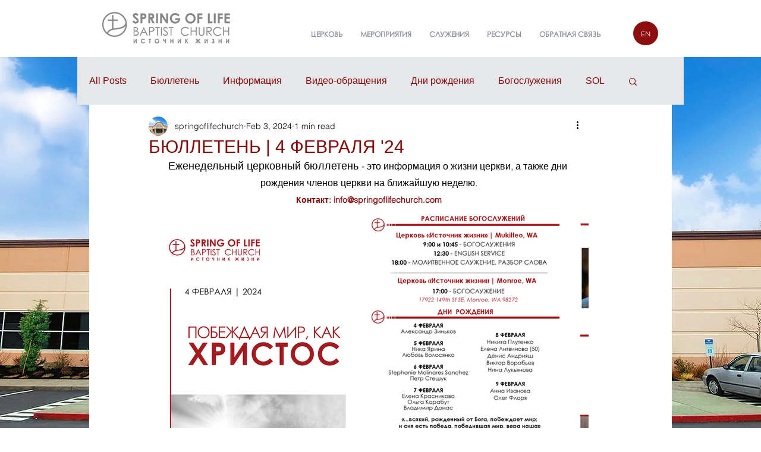

--- FILE ---
content_type: text/css; charset=utf-8
request_url: https://www.springoflifechurchru.com/_serverless/pro-gallery-css-v4-server/layoutCss?ver=2&id=2ak3n-not-scoped&items=3211_815_1298%7C3673_1098_1709%7C3350_1086_1719%7C3370_887_1396%7C3345_940_1406%7C3571_2250_1715%7C3775_863_1296&container=347_740_553.5_720&options=gallerySizeType:px%7CenableInfiniteScroll:true%7CtitlePlacement:SHOW_ON_HOVER%7CarrowsSize:23%7CimageMargin:5%7CgalleryLayout:4%7CisVertical:false%7CgallerySizePx:300%7CcubeRatio:1.77%7CcubeType:fit%7CgalleryThumbnailsAlignment:none
body_size: -21
content:
#pro-gallery-2ak3n-not-scoped .pro-gallery-parent-container{ width: 740px !important; height: 554px !important; } #pro-gallery-2ak3n-not-scoped [data-hook="item-container"][data-idx="0"].gallery-item-container{opacity: 1 !important;display: block !important;transition: opacity .2s ease !important;top: 0px !important;left: 0px !important;right: auto !important;height: 554px !important;width: 348px !important;} #pro-gallery-2ak3n-not-scoped [data-hook="item-container"][data-idx="0"] .gallery-item-common-info-outer{height: 100% !important;} #pro-gallery-2ak3n-not-scoped [data-hook="item-container"][data-idx="0"] .gallery-item-common-info{height: 100% !important;width: 100% !important;} #pro-gallery-2ak3n-not-scoped [data-hook="item-container"][data-idx="0"] .gallery-item-wrapper{width: 348px !important;height: 554px !important;margin: 0 !important;} #pro-gallery-2ak3n-not-scoped [data-hook="item-container"][data-idx="0"] .gallery-item-content{width: 348px !important;height: 554px !important;margin: 0px 0px !important;opacity: 1 !important;} #pro-gallery-2ak3n-not-scoped [data-hook="item-container"][data-idx="0"] .gallery-item-hover{width: 348px !important;height: 554px !important;opacity: 1 !important;} #pro-gallery-2ak3n-not-scoped [data-hook="item-container"][data-idx="0"] .item-hover-flex-container{width: 348px !important;height: 554px !important;margin: 0px 0px !important;opacity: 1 !important;} #pro-gallery-2ak3n-not-scoped [data-hook="item-container"][data-idx="0"] .gallery-item-wrapper img{width: 100% !important;height: 100% !important;opacity: 1 !important;} #pro-gallery-2ak3n-not-scoped [data-hook="item-container"][data-idx="1"].gallery-item-container{opacity: 1 !important;display: block !important;transition: opacity .2s ease !important;top: 0px !important;left: 353px !important;right: auto !important;height: 554px !important;width: 356px !important;} #pro-gallery-2ak3n-not-scoped [data-hook="item-container"][data-idx="1"] .gallery-item-common-info-outer{height: 100% !important;} #pro-gallery-2ak3n-not-scoped [data-hook="item-container"][data-idx="1"] .gallery-item-common-info{height: 100% !important;width: 100% !important;} #pro-gallery-2ak3n-not-scoped [data-hook="item-container"][data-idx="1"] .gallery-item-wrapper{width: 356px !important;height: 554px !important;margin: 0 !important;} #pro-gallery-2ak3n-not-scoped [data-hook="item-container"][data-idx="1"] .gallery-item-content{width: 356px !important;height: 554px !important;margin: 0px 0px !important;opacity: 1 !important;} #pro-gallery-2ak3n-not-scoped [data-hook="item-container"][data-idx="1"] .gallery-item-hover{width: 356px !important;height: 554px !important;opacity: 1 !important;} #pro-gallery-2ak3n-not-scoped [data-hook="item-container"][data-idx="1"] .item-hover-flex-container{width: 356px !important;height: 554px !important;margin: 0px 0px !important;opacity: 1 !important;} #pro-gallery-2ak3n-not-scoped [data-hook="item-container"][data-idx="1"] .gallery-item-wrapper img{width: 100% !important;height: 100% !important;opacity: 1 !important;} #pro-gallery-2ak3n-not-scoped [data-hook="item-container"][data-idx="2"].gallery-item-container{opacity: 1 !important;display: block !important;transition: opacity .2s ease !important;top: 0px !important;left: 714px !important;right: auto !important;height: 554px !important;width: 350px !important;} #pro-gallery-2ak3n-not-scoped [data-hook="item-container"][data-idx="2"] .gallery-item-common-info-outer{height: 100% !important;} #pro-gallery-2ak3n-not-scoped [data-hook="item-container"][data-idx="2"] .gallery-item-common-info{height: 100% !important;width: 100% !important;} #pro-gallery-2ak3n-not-scoped [data-hook="item-container"][data-idx="2"] .gallery-item-wrapper{width: 350px !important;height: 554px !important;margin: 0 !important;} #pro-gallery-2ak3n-not-scoped [data-hook="item-container"][data-idx="2"] .gallery-item-content{width: 350px !important;height: 554px !important;margin: 0px 0px !important;opacity: 1 !important;} #pro-gallery-2ak3n-not-scoped [data-hook="item-container"][data-idx="2"] .gallery-item-hover{width: 350px !important;height: 554px !important;opacity: 1 !important;} #pro-gallery-2ak3n-not-scoped [data-hook="item-container"][data-idx="2"] .item-hover-flex-container{width: 350px !important;height: 554px !important;margin: 0px 0px !important;opacity: 1 !important;} #pro-gallery-2ak3n-not-scoped [data-hook="item-container"][data-idx="2"] .gallery-item-wrapper img{width: 100% !important;height: 100% !important;opacity: 1 !important;} #pro-gallery-2ak3n-not-scoped [data-hook="item-container"][data-idx="3"].gallery-item-container{opacity: 1 !important;display: block !important;transition: opacity .2s ease !important;top: 0px !important;left: 1069px !important;right: auto !important;height: 554px !important;width: 352px !important;} #pro-gallery-2ak3n-not-scoped [data-hook="item-container"][data-idx="3"] .gallery-item-common-info-outer{height: 100% !important;} #pro-gallery-2ak3n-not-scoped [data-hook="item-container"][data-idx="3"] .gallery-item-common-info{height: 100% !important;width: 100% !important;} #pro-gallery-2ak3n-not-scoped [data-hook="item-container"][data-idx="3"] .gallery-item-wrapper{width: 352px !important;height: 554px !important;margin: 0 !important;} #pro-gallery-2ak3n-not-scoped [data-hook="item-container"][data-idx="3"] .gallery-item-content{width: 352px !important;height: 554px !important;margin: 0px 0px !important;opacity: 1 !important;} #pro-gallery-2ak3n-not-scoped [data-hook="item-container"][data-idx="3"] .gallery-item-hover{width: 352px !important;height: 554px !important;opacity: 1 !important;} #pro-gallery-2ak3n-not-scoped [data-hook="item-container"][data-idx="3"] .item-hover-flex-container{width: 352px !important;height: 554px !important;margin: 0px 0px !important;opacity: 1 !important;} #pro-gallery-2ak3n-not-scoped [data-hook="item-container"][data-idx="3"] .gallery-item-wrapper img{width: 100% !important;height: 100% !important;opacity: 1 !important;} #pro-gallery-2ak3n-not-scoped [data-hook="item-container"][data-idx="4"]{display: none !important;} #pro-gallery-2ak3n-not-scoped [data-hook="item-container"][data-idx="5"]{display: none !important;} #pro-gallery-2ak3n-not-scoped [data-hook="item-container"][data-idx="6"]{display: none !important;} #pro-gallery-2ak3n-not-scoped .pro-gallery-prerender{height:554px !important;}#pro-gallery-2ak3n-not-scoped {height:554px !important; width:740px !important;}#pro-gallery-2ak3n-not-scoped .pro-gallery-margin-container {height:554px !important;}#pro-gallery-2ak3n-not-scoped .one-row:not(.thumbnails-gallery) {height:556px !important; width:745px !important;}#pro-gallery-2ak3n-not-scoped .one-row:not(.thumbnails-gallery) .gallery-horizontal-scroll {height:556px !important;}#pro-gallery-2ak3n-not-scoped .pro-gallery-parent-container:not(.gallery-slideshow) [data-hook=group-view] .item-link-wrapper::before {height:556px !important; width:745px !important;}#pro-gallery-2ak3n-not-scoped .pro-gallery-parent-container {height:554px !important; width:740px !important;}